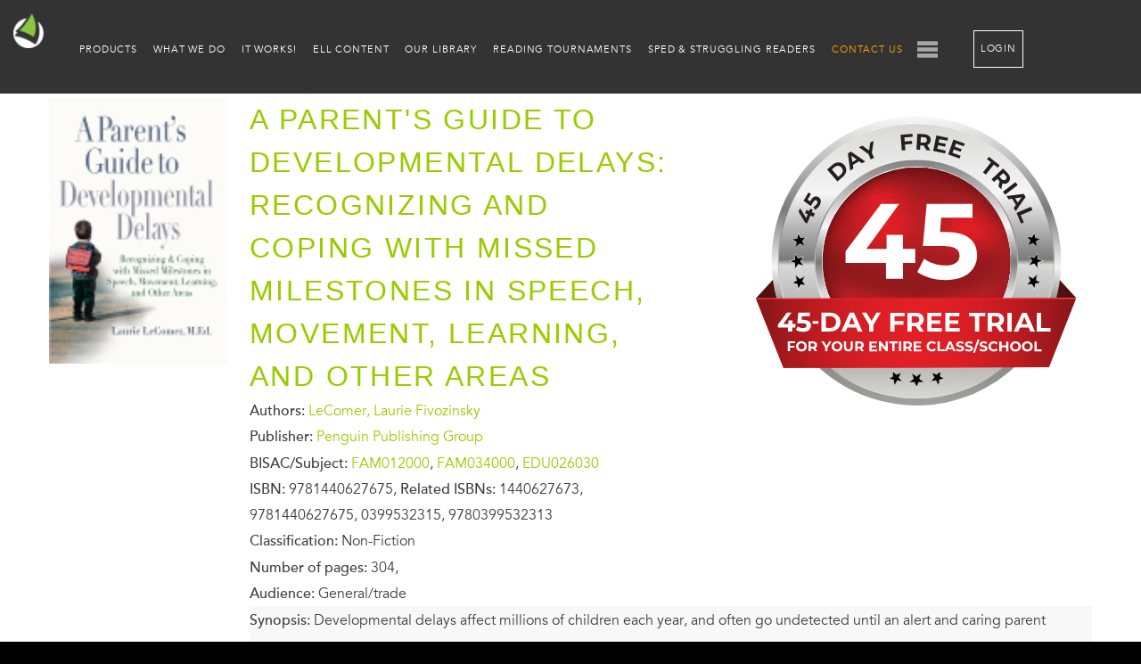

--- FILE ---
content_type: text/html; charset=UTF-8
request_url: https://lightsailed.com/catalog/book/a-parents-guide-to-developmental-delays-recognizing-and-coping-with-missed-milestones-in-speech-movement-learning-and-other-areas/9781440627675/
body_size: 17399
content:
<!DOCTYPE html>
<html lang="en-US">

<head>
    <META HTTP-EQUIV="Content-type" CONTENT="text/html; charset=UTF-8">
    <meta name="viewport" content="width=device-width, initial-scale=1">

    <link rel="profile" href="https://gmpg.org/xfn/11">
    <link rel="pingback" href="https://lightsailed.com/xmlrpc.php">
    <link rel="apple-touch-icon-precomposed" sizes="57x57" href="/wp-content/themes/lightsail/img/apple-touch-icon-57x57.png" />
    <link rel="apple-touch-icon-precomposed" sizes="114x114" href="/wp-content/themes/lightsail/img/apple-touch-icon-114x114.png" />
    <link rel="apple-touch-icon-precomposed" sizes="72x72" href="/wp-content/themes/lightsail/img/apple-touch-icon-72x72.png" />
    <link rel="apple-touch-icon-precomposed" sizes="144x144" href="/wp-content/themes/lightsail/img/apple-touch-icon-144x144.png" />
    <link rel="icon" type="image/png" href="/wp-content/themes/lightsail/img/favicon-32x32.png" sizes="32x32" />
    <link rel="icon" type="image/png" href="/wp-content/themes/lightsail/img/favicon-16x16.png" sizes="16x16" />

    <link rel="stylesheet" id="Avenir-css" href="/wp-content/themes/lightsail/webfonts/Avenir.css" type="text/css" media="all">
    <link rel="preconnect" href="https://fonts.googleapis.com">
    <link rel="preconnect" href="https://fonts.gstatic.com" crossorigin>
    <link href="https://fonts.googleapis.com/css2?family=Montserrat:wght@400;700&display=swap" rel="stylesheet">
    <link rel="stylesheet" href="https://use.typekit.net/myv8cff.css">
    <meta name='robots' content='index, follow, max-image-preview:large' />

	<!-- This site is optimized with the Yoast SEO Premium plugin v19.7 (Yoast SEO v19.14) - https://yoast.com/wordpress/plugins/seo/ -->
	<title>A Parent&#039;s Guide to Developmental Delays: Recognizing and Coping with ..</title>
	<meta property="og:locale" content="en_US" />
	<meta property="og:title" content="A Parent&#039;s Guide to Developmental Delays: Recognizing and Coping with .." />
	<meta property="og:site_name" content="LightSail Education" />
	<script type="application/ld+json" class="yoast-schema-graph">{"@context":"https://schema.org","@graph":[{"@type":"WebSite","@id":"https://lightsailed.com/#website","url":"https://lightsailed.com/","name":"LightSail Education","description":"Read. Write. Learn. Grow.","potentialAction":[{"@type":"SearchAction","target":{"@type":"EntryPoint","urlTemplate":"https://lightsailed.com/?s={search_term_string}"},"query-input":"required name=search_term_string"}],"inLanguage":"en-US"}]}</script>
	<!-- / Yoast SEO Premium plugin. -->


<link rel='dns-prefetch' href='//www.googletagmanager.com' />
<link href='https://fonts.gstatic.com' crossorigin rel='preconnect' />
<link rel="alternate" type="application/rss+xml" title="LightSail Education &raquo; Feed" href="https://lightsailed.com/feed/" />
<link rel="alternate" type="application/rss+xml" title="LightSail Education &raquo; Comments Feed" href="https://lightsailed.com/comments/feed/" />
<style type="text/css">
img.wp-smiley,
img.emoji {
	display: inline !important;
	border: none !important;
	box-shadow: none !important;
	height: 1em !important;
	width: 1em !important;
	margin: 0 0.07em !important;
	vertical-align: -0.1em !important;
	background: none !important;
	padding: 0 !important;
}
</style>
	<link rel='stylesheet' id='layerslider-css' href='https://lightsailed.com/wp-content/plugins/LayerSlider/assets/static/layerslider/css/layerslider.css?ver=6.11.9' type='text/css' media='all' />
<link rel='stylesheet' id='ls-user-css' href='https://lightsailed.com/wp-content/uploads/layerslider.custom.css?ver=6.11.9' type='text/css' media='all' />
<link rel='stylesheet' id='wp-block-library-css' href='https://lightsailed.com/wp-includes/css/dist/block-library/style.min.css?ver=6.1.1' type='text/css' media='all' />
<link rel='stylesheet' id='classic-theme-styles-css' href='https://lightsailed.com/wp-includes/css/classic-themes.min.css?ver=1' type='text/css' media='all' />
<style id='global-styles-inline-css' type='text/css'>
body{--wp--preset--color--black: #000000;--wp--preset--color--cyan-bluish-gray: #abb8c3;--wp--preset--color--white: #ffffff;--wp--preset--color--pale-pink: #f78da7;--wp--preset--color--vivid-red: #cf2e2e;--wp--preset--color--luminous-vivid-orange: #ff6900;--wp--preset--color--luminous-vivid-amber: #fcb900;--wp--preset--color--light-green-cyan: #7bdcb5;--wp--preset--color--vivid-green-cyan: #00d084;--wp--preset--color--pale-cyan-blue: #8ed1fc;--wp--preset--color--vivid-cyan-blue: #0693e3;--wp--preset--color--vivid-purple: #9b51e0;--wp--preset--gradient--vivid-cyan-blue-to-vivid-purple: linear-gradient(135deg,rgba(6,147,227,1) 0%,rgb(155,81,224) 100%);--wp--preset--gradient--light-green-cyan-to-vivid-green-cyan: linear-gradient(135deg,rgb(122,220,180) 0%,rgb(0,208,130) 100%);--wp--preset--gradient--luminous-vivid-amber-to-luminous-vivid-orange: linear-gradient(135deg,rgba(252,185,0,1) 0%,rgba(255,105,0,1) 100%);--wp--preset--gradient--luminous-vivid-orange-to-vivid-red: linear-gradient(135deg,rgba(255,105,0,1) 0%,rgb(207,46,46) 100%);--wp--preset--gradient--very-light-gray-to-cyan-bluish-gray: linear-gradient(135deg,rgb(238,238,238) 0%,rgb(169,184,195) 100%);--wp--preset--gradient--cool-to-warm-spectrum: linear-gradient(135deg,rgb(74,234,220) 0%,rgb(151,120,209) 20%,rgb(207,42,186) 40%,rgb(238,44,130) 60%,rgb(251,105,98) 80%,rgb(254,248,76) 100%);--wp--preset--gradient--blush-light-purple: linear-gradient(135deg,rgb(255,206,236) 0%,rgb(152,150,240) 100%);--wp--preset--gradient--blush-bordeaux: linear-gradient(135deg,rgb(254,205,165) 0%,rgb(254,45,45) 50%,rgb(107,0,62) 100%);--wp--preset--gradient--luminous-dusk: linear-gradient(135deg,rgb(255,203,112) 0%,rgb(199,81,192) 50%,rgb(65,88,208) 100%);--wp--preset--gradient--pale-ocean: linear-gradient(135deg,rgb(255,245,203) 0%,rgb(182,227,212) 50%,rgb(51,167,181) 100%);--wp--preset--gradient--electric-grass: linear-gradient(135deg,rgb(202,248,128) 0%,rgb(113,206,126) 100%);--wp--preset--gradient--midnight: linear-gradient(135deg,rgb(2,3,129) 0%,rgb(40,116,252) 100%);--wp--preset--duotone--dark-grayscale: url('#wp-duotone-dark-grayscale');--wp--preset--duotone--grayscale: url('#wp-duotone-grayscale');--wp--preset--duotone--purple-yellow: url('#wp-duotone-purple-yellow');--wp--preset--duotone--blue-red: url('#wp-duotone-blue-red');--wp--preset--duotone--midnight: url('#wp-duotone-midnight');--wp--preset--duotone--magenta-yellow: url('#wp-duotone-magenta-yellow');--wp--preset--duotone--purple-green: url('#wp-duotone-purple-green');--wp--preset--duotone--blue-orange: url('#wp-duotone-blue-orange');--wp--preset--font-size--small: 13px;--wp--preset--font-size--medium: 20px;--wp--preset--font-size--large: 36px;--wp--preset--font-size--x-large: 42px;--wp--preset--spacing--20: 0.44rem;--wp--preset--spacing--30: 0.67rem;--wp--preset--spacing--40: 1rem;--wp--preset--spacing--50: 1.5rem;--wp--preset--spacing--60: 2.25rem;--wp--preset--spacing--70: 3.38rem;--wp--preset--spacing--80: 5.06rem;}:where(.is-layout-flex){gap: 0.5em;}body .is-layout-flow > .alignleft{float: left;margin-inline-start: 0;margin-inline-end: 2em;}body .is-layout-flow > .alignright{float: right;margin-inline-start: 2em;margin-inline-end: 0;}body .is-layout-flow > .aligncenter{margin-left: auto !important;margin-right: auto !important;}body .is-layout-constrained > .alignleft{float: left;margin-inline-start: 0;margin-inline-end: 2em;}body .is-layout-constrained > .alignright{float: right;margin-inline-start: 2em;margin-inline-end: 0;}body .is-layout-constrained > .aligncenter{margin-left: auto !important;margin-right: auto !important;}body .is-layout-constrained > :where(:not(.alignleft):not(.alignright):not(.alignfull)){max-width: var(--wp--style--global--content-size);margin-left: auto !important;margin-right: auto !important;}body .is-layout-constrained > .alignwide{max-width: var(--wp--style--global--wide-size);}body .is-layout-flex{display: flex;}body .is-layout-flex{flex-wrap: wrap;align-items: center;}body .is-layout-flex > *{margin: 0;}:where(.wp-block-columns.is-layout-flex){gap: 2em;}.has-black-color{color: var(--wp--preset--color--black) !important;}.has-cyan-bluish-gray-color{color: var(--wp--preset--color--cyan-bluish-gray) !important;}.has-white-color{color: var(--wp--preset--color--white) !important;}.has-pale-pink-color{color: var(--wp--preset--color--pale-pink) !important;}.has-vivid-red-color{color: var(--wp--preset--color--vivid-red) !important;}.has-luminous-vivid-orange-color{color: var(--wp--preset--color--luminous-vivid-orange) !important;}.has-luminous-vivid-amber-color{color: var(--wp--preset--color--luminous-vivid-amber) !important;}.has-light-green-cyan-color{color: var(--wp--preset--color--light-green-cyan) !important;}.has-vivid-green-cyan-color{color: var(--wp--preset--color--vivid-green-cyan) !important;}.has-pale-cyan-blue-color{color: var(--wp--preset--color--pale-cyan-blue) !important;}.has-vivid-cyan-blue-color{color: var(--wp--preset--color--vivid-cyan-blue) !important;}.has-vivid-purple-color{color: var(--wp--preset--color--vivid-purple) !important;}.has-black-background-color{background-color: var(--wp--preset--color--black) !important;}.has-cyan-bluish-gray-background-color{background-color: var(--wp--preset--color--cyan-bluish-gray) !important;}.has-white-background-color{background-color: var(--wp--preset--color--white) !important;}.has-pale-pink-background-color{background-color: var(--wp--preset--color--pale-pink) !important;}.has-vivid-red-background-color{background-color: var(--wp--preset--color--vivid-red) !important;}.has-luminous-vivid-orange-background-color{background-color: var(--wp--preset--color--luminous-vivid-orange) !important;}.has-luminous-vivid-amber-background-color{background-color: var(--wp--preset--color--luminous-vivid-amber) !important;}.has-light-green-cyan-background-color{background-color: var(--wp--preset--color--light-green-cyan) !important;}.has-vivid-green-cyan-background-color{background-color: var(--wp--preset--color--vivid-green-cyan) !important;}.has-pale-cyan-blue-background-color{background-color: var(--wp--preset--color--pale-cyan-blue) !important;}.has-vivid-cyan-blue-background-color{background-color: var(--wp--preset--color--vivid-cyan-blue) !important;}.has-vivid-purple-background-color{background-color: var(--wp--preset--color--vivid-purple) !important;}.has-black-border-color{border-color: var(--wp--preset--color--black) !important;}.has-cyan-bluish-gray-border-color{border-color: var(--wp--preset--color--cyan-bluish-gray) !important;}.has-white-border-color{border-color: var(--wp--preset--color--white) !important;}.has-pale-pink-border-color{border-color: var(--wp--preset--color--pale-pink) !important;}.has-vivid-red-border-color{border-color: var(--wp--preset--color--vivid-red) !important;}.has-luminous-vivid-orange-border-color{border-color: var(--wp--preset--color--luminous-vivid-orange) !important;}.has-luminous-vivid-amber-border-color{border-color: var(--wp--preset--color--luminous-vivid-amber) !important;}.has-light-green-cyan-border-color{border-color: var(--wp--preset--color--light-green-cyan) !important;}.has-vivid-green-cyan-border-color{border-color: var(--wp--preset--color--vivid-green-cyan) !important;}.has-pale-cyan-blue-border-color{border-color: var(--wp--preset--color--pale-cyan-blue) !important;}.has-vivid-cyan-blue-border-color{border-color: var(--wp--preset--color--vivid-cyan-blue) !important;}.has-vivid-purple-border-color{border-color: var(--wp--preset--color--vivid-purple) !important;}.has-vivid-cyan-blue-to-vivid-purple-gradient-background{background: var(--wp--preset--gradient--vivid-cyan-blue-to-vivid-purple) !important;}.has-light-green-cyan-to-vivid-green-cyan-gradient-background{background: var(--wp--preset--gradient--light-green-cyan-to-vivid-green-cyan) !important;}.has-luminous-vivid-amber-to-luminous-vivid-orange-gradient-background{background: var(--wp--preset--gradient--luminous-vivid-amber-to-luminous-vivid-orange) !important;}.has-luminous-vivid-orange-to-vivid-red-gradient-background{background: var(--wp--preset--gradient--luminous-vivid-orange-to-vivid-red) !important;}.has-very-light-gray-to-cyan-bluish-gray-gradient-background{background: var(--wp--preset--gradient--very-light-gray-to-cyan-bluish-gray) !important;}.has-cool-to-warm-spectrum-gradient-background{background: var(--wp--preset--gradient--cool-to-warm-spectrum) !important;}.has-blush-light-purple-gradient-background{background: var(--wp--preset--gradient--blush-light-purple) !important;}.has-blush-bordeaux-gradient-background{background: var(--wp--preset--gradient--blush-bordeaux) !important;}.has-luminous-dusk-gradient-background{background: var(--wp--preset--gradient--luminous-dusk) !important;}.has-pale-ocean-gradient-background{background: var(--wp--preset--gradient--pale-ocean) !important;}.has-electric-grass-gradient-background{background: var(--wp--preset--gradient--electric-grass) !important;}.has-midnight-gradient-background{background: var(--wp--preset--gradient--midnight) !important;}.has-small-font-size{font-size: var(--wp--preset--font-size--small) !important;}.has-medium-font-size{font-size: var(--wp--preset--font-size--medium) !important;}.has-large-font-size{font-size: var(--wp--preset--font-size--large) !important;}.has-x-large-font-size{font-size: var(--wp--preset--font-size--x-large) !important;}
.wp-block-navigation a:where(:not(.wp-element-button)){color: inherit;}
:where(.wp-block-columns.is-layout-flex){gap: 2em;}
.wp-block-pullquote{font-size: 1.5em;line-height: 1.6;}
</style>
<link rel='stylesheet' id='lightsail-style-css' href='https://lightsailed.com/wp-content/mu-plugins/lightsail/css/style.css?ver=1729233147' type='text/css' media='all' />
<link rel='stylesheet' id='lightsail-editor-style-css' href='https://lightsailed.com/wp-content/mu-plugins/lightsail/css/editor.css?ver=1729233147' type='text/css' media='all' />
<link rel='stylesheet' id='sc-style-css' href='https://lightsailed.com/wp-content/mu-plugins/shortcodes/css/shortcodes.css?ver=1729233147' type='text/css' media='all' />
<link rel='stylesheet' id='swpm.common-css' href='https://lightsailed.com/wp-content/plugins/simple-membership/css/swpm.common.css?ver=4.2.4' type='text/css' media='all' />
<link rel='stylesheet' id='dashicons-css' href='https://lightsailed.com/wp-includes/css/dashicons.min.css?ver=6.1.1' type='text/css' media='all' />
<link rel='stylesheet' id='thickbox-css' href='https://lightsailed.com/wp-includes/js/thickbox/thickbox.css?ver=6.1.1' type='text/css' media='all' />
<link rel='stylesheet' id='chld_thm_cfg_parent-css' href='https://lightsailed.com/wp-content/themes/lightsail/style.css?ver=1729233147' type='text/css' media='all' />
<link rel='stylesheet' id='custom-css' href='https://lightsailed.com/wp-content/themes/lightsail-child02/css/style.css?ver=1729233147' type='text/css' media='all' />
<link rel='stylesheet' id='catalogBooks-css' href='https://lightsailed.com/wp-content/themes/lightsail/artem/catalog/css/catalog-book.css?ver=1729233147' type='text/css' media='' />
<link rel='stylesheet' id='fancybox-css' href='https://lightsailed.com/wp-content/themes/lightsail/js/vendor/jquery.fancybox.min.css?ver=6.1.1' type='text/css' media='all' />
<link rel='stylesheet' id='dflip-icons-style-css' href='https://lightsailed.com/wp-content/plugins/3d-flipbook-dflip-lite/assets/css/themify-icons.min.css?ver=1.7.33' type='text/css' media='all' />
<link rel='stylesheet' id='dflip-style-css' href='https://lightsailed.com/wp-content/plugins/3d-flipbook-dflip-lite/assets/css/dflip.min.css?ver=1.7.33' type='text/css' media='all' />
<style id='rocket-lazyload-inline-css' type='text/css'>
.rll-youtube-player{position:relative;padding-bottom:56.23%;height:0;overflow:hidden;max-width:100%;}.rll-youtube-player:focus-within{outline: 2px solid currentColor;outline-offset: 5px;}.rll-youtube-player iframe{position:absolute;top:0;left:0;width:100%;height:100%;z-index:100;background:0 0}.rll-youtube-player img{bottom:0;display:block;left:0;margin:auto;max-width:100%;width:100%;position:absolute;right:0;top:0;border:none;height:auto;-webkit-transition:.4s all;-moz-transition:.4s all;transition:.4s all}.rll-youtube-player img:hover{-webkit-filter:brightness(75%)}.rll-youtube-player .play{height:100%;width:100%;left:0;top:0;position:absolute;background:url(https://lightsailed.com/wp-content/plugins/wp-rocket/assets/img/youtube.png) no-repeat center;background-color: transparent !important;cursor:pointer;border:none;}
</style>
<script type='text/javascript' src='https://lightsailed.com/wp-content/themes/lightsail/js/vendor/jquery-3.6.0.min.js' id='jquery-js'></script>
<script type='text/javascript' src='https://lightsailed.com/wp-content/plugins/sp-client-document-manager-premium/js/jquery.auderoContextMenu.js?ver=6.1.1' id='jquery-context-menu-js-js'></script>
<script type='text/javascript' src='https://lightsailed.com/wp-content/plugins/sp-client-document-manager-premium/integrated/sp-client-document-manager-productivity/js/scripts.js?ver=6.1.1' id='cdmProductivity_js-js'></script>
<script type='text/javascript' src='https://lightsailed.com/wp-includes/js/dist/vendor/lodash.min.js?ver=4.17.19' id='lodash-js'></script>
<script type='text/javascript' id='lodash-js-after'>
window.lodash = _.noConflict();
</script>
<script type='text/javascript' src='https://lightsailed.com/wp-includes/js/dist/vendor/regenerator-runtime.min.js?ver=0.13.9' id='regenerator-runtime-js'></script>
<script type='text/javascript' src='https://lightsailed.com/wp-includes/js/dist/vendor/wp-polyfill.min.js?ver=3.15.0' id='wp-polyfill-js'></script>
<script type='text/javascript' src='https://lightsailed.com/wp-includes/js/dist/autop.min.js?ver=43197d709df445ccf849' id='wp-autop-js'></script>
<script type='text/javascript' src='https://lightsailed.com/wp-includes/js/dist/blob.min.js?ver=a078f260190acf405764' id='wp-blob-js'></script>
<script type='text/javascript' src='https://lightsailed.com/wp-includes/js/dist/block-serialization-default-parser.min.js?ver=eb2cdc8cd7a7975d49d9' id='wp-block-serialization-default-parser-js'></script>
<script type='text/javascript' src='https://lightsailed.com/wp-includes/js/dist/vendor/react.min.js?ver=17.0.1' id='react-js'></script>
<script type='text/javascript' src='https://lightsailed.com/wp-includes/js/dist/hooks.min.js?ver=4169d3cf8e8d95a3d6d5' id='wp-hooks-js'></script>
<script type='text/javascript' src='https://lightsailed.com/wp-includes/js/dist/deprecated.min.js?ver=6c963cb9494ba26b77eb' id='wp-deprecated-js'></script>
<script type='text/javascript' src='https://lightsailed.com/wp-includes/js/dist/dom.min.js?ver=133a042fbbef48f38107' id='wp-dom-js'></script>
<script type='text/javascript' src='https://lightsailed.com/wp-includes/js/dist/vendor/react-dom.min.js?ver=17.0.1' id='react-dom-js'></script>
<script type='text/javascript' src='https://lightsailed.com/wp-includes/js/dist/escape-html.min.js?ver=03e27a7b6ae14f7afaa6' id='wp-escape-html-js'></script>
<script type='text/javascript' src='https://lightsailed.com/wp-includes/js/dist/element.min.js?ver=47162ff4492c7ec4956b' id='wp-element-js'></script>
<script type='text/javascript' src='https://lightsailed.com/wp-includes/js/dist/is-shallow-equal.min.js?ver=20c2b06ecf04afb14fee' id='wp-is-shallow-equal-js'></script>
<script type='text/javascript' src='https://lightsailed.com/wp-includes/js/dist/i18n.min.js?ver=9e794f35a71bb98672ae' id='wp-i18n-js'></script>
<script type='text/javascript' id='wp-i18n-js-after'>
wp.i18n.setLocaleData( { 'text direction\u0004ltr': [ 'ltr' ] } );
</script>
<script type='text/javascript' src='https://lightsailed.com/wp-includes/js/dist/keycodes.min.js?ver=6e0aadc0106bd8aadc89' id='wp-keycodes-js'></script>
<script type='text/javascript' src='https://lightsailed.com/wp-includes/js/dist/priority-queue.min.js?ver=99e325da95c5a35c7dc2' id='wp-priority-queue-js'></script>
<script type='text/javascript' src='https://lightsailed.com/wp-includes/js/dist/compose.min.js?ver=37228270687b2a94e518' id='wp-compose-js'></script>
<script type='text/javascript' src='https://lightsailed.com/wp-includes/js/dist/redux-routine.min.js?ver=c9ea6c0df793258797e6' id='wp-redux-routine-js'></script>
<script type='text/javascript' src='https://lightsailed.com/wp-includes/js/dist/data.min.js?ver=d8cf5b24f99c64ae47d6' id='wp-data-js'></script>
<script type='text/javascript' id='wp-data-js-after'>
( function() {
	var userId = 0;
	var storageKey = "WP_DATA_USER_" + userId;
	wp.data
		.use( wp.data.plugins.persistence, { storageKey: storageKey } );
} )();
</script>
<script type='text/javascript' src='https://lightsailed.com/wp-includes/js/dist/html-entities.min.js?ver=36a4a255da7dd2e1bf8e' id='wp-html-entities-js'></script>
<script type='text/javascript' src='https://lightsailed.com/wp-includes/js/dist/shortcode.min.js?ver=7539044b04e6bca57f2e' id='wp-shortcode-js'></script>
<script type='text/javascript' src='https://lightsailed.com/wp-includes/js/dist/blocks.min.js?ver=69022aed79bfd45b3b1d' id='wp-blocks-js'></script>
<script type='text/javascript' src='https://lightsailed.com/wp-includes/js/dist/dom-ready.min.js?ver=392bdd43726760d1f3ca' id='wp-dom-ready-js'></script>
<script type='text/javascript' src='https://lightsailed.com/wp-includes/js/dist/a11y.min.js?ver=ecce20f002eda4c19664' id='wp-a11y-js'></script>
<script type='text/javascript' src='https://lightsailed.com/wp-includes/js/dist/url.min.js?ver=bb0ef862199bcae73aa7' id='wp-url-js'></script>
<script type='text/javascript' src='https://lightsailed.com/wp-includes/js/dist/api-fetch.min.js?ver=bc0029ca2c943aec5311' id='wp-api-fetch-js'></script>
<script type='text/javascript' id='wp-api-fetch-js-after'>
wp.apiFetch.use( wp.apiFetch.createRootURLMiddleware( "https://lightsailed.com/wp-json/" ) );
wp.apiFetch.nonceMiddleware = wp.apiFetch.createNonceMiddleware( "6e01e17798" );
wp.apiFetch.use( wp.apiFetch.nonceMiddleware );
wp.apiFetch.use( wp.apiFetch.mediaUploadMiddleware );
wp.apiFetch.nonceEndpoint = "https://lightsailed.com/wp-admin/admin-ajax.php?action=rest-nonce";
</script>
<script type='text/javascript' src='https://lightsailed.com/wp-includes/js/dist/vendor/moment.min.js?ver=2.29.4' id='moment-js'></script>
<script type='text/javascript' id='moment-js-after'>
moment.updateLocale( 'en_US', {"months":["January","February","March","April","May","June","July","August","September","October","November","December"],"monthsShort":["Jan","Feb","Mar","Apr","May","Jun","Jul","Aug","Sep","Oct","Nov","Dec"],"weekdays":["Sunday","Monday","Tuesday","Wednesday","Thursday","Friday","Saturday"],"weekdaysShort":["Sun","Mon","Tue","Wed","Thu","Fri","Sat"],"week":{"dow":1},"longDateFormat":{"LT":"g:i a","LTS":null,"L":null,"LL":"F j, Y","LLL":"F j, Y g:i a","LLLL":null}} );
</script>
<script type='text/javascript' src='https://lightsailed.com/wp-includes/js/dist/date.min.js?ver=ce7daf24092d87ff18be' id='wp-date-js'></script>
<script type='text/javascript' id='wp-date-js-after'>
wp.date.setSettings( {"l10n":{"locale":"en_US","months":["January","February","March","April","May","June","July","August","September","October","November","December"],"monthsShort":["Jan","Feb","Mar","Apr","May","Jun","Jul","Aug","Sep","Oct","Nov","Dec"],"weekdays":["Sunday","Monday","Tuesday","Wednesday","Thursday","Friday","Saturday"],"weekdaysShort":["Sun","Mon","Tue","Wed","Thu","Fri","Sat"],"meridiem":{"am":"am","pm":"pm","AM":"AM","PM":"PM"},"relative":{"future":"%s from now","past":"%s ago"},"startOfWeek":1},"formats":{"time":"g:i a","date":"F j, Y","datetime":"F j, Y g:i a","datetimeAbbreviated":"M j, Y g:i a"},"timezone":{"offset":0,"string":"UTC","abbr":"UTC"}} );
</script>
<script type='text/javascript' src='https://lightsailed.com/wp-includes/js/dist/primitives.min.js?ver=ae0bece54c0487c976b1' id='wp-primitives-js'></script>
<script type='text/javascript' src='https://lightsailed.com/wp-includes/js/dist/rich-text.min.js?ver=c704284bebe26cf1dd51' id='wp-rich-text-js'></script>
<script type='text/javascript' src='https://lightsailed.com/wp-includes/js/dist/warning.min.js?ver=4acee5fc2fd9a24cefc2' id='wp-warning-js'></script>
<script type='text/javascript' src='https://lightsailed.com/wp-includes/js/dist/components.min.js?ver=4b876f1ff2e5c93b8fb1' id='wp-components-js'></script>
<script type='text/javascript' src='https://lightsailed.com/wp-includes/js/dist/keyboard-shortcuts.min.js?ver=b696c16720133edfc065' id='wp-keyboard-shortcuts-js'></script>
<script type='text/javascript' src='https://lightsailed.com/wp-includes/js/dist/notices.min.js?ver=9c1575b7a31659f45a45' id='wp-notices-js'></script>
<script type='text/javascript' src='https://lightsailed.com/wp-includes/js/dist/style-engine.min.js?ver=10341d6e6decffab850e' id='wp-style-engine-js'></script>
<script type='text/javascript' src='https://lightsailed.com/wp-includes/js/dist/token-list.min.js?ver=f2cf0bb3ae80de227e43' id='wp-token-list-js'></script>
<script type='text/javascript' src='https://lightsailed.com/wp-includes/js/dist/wordcount.min.js?ver=feb9569307aec24292f2' id='wp-wordcount-js'></script>
<script type='text/javascript' src='https://lightsailed.com/wp-includes/js/dist/block-editor.min.js?ver=0c7c9b9a74ceb717d6eb' id='wp-block-editor-js'></script>
<script type='text/javascript' src='https://lightsailed.com/wp-includes/js/dist/core-data.min.js?ver=d8d458b31912f858bcdf' id='wp-core-data-js'></script>
<script type='text/javascript' src='https://lightsailed.com/wp-includes/js/dist/media-utils.min.js?ver=17f6455b0630582352a4' id='wp-media-utils-js'></script>
<script type='text/javascript' src='https://lightsailed.com/wp-includes/js/dist/preferences-persistence.min.js?ver=c5543628aa7ff5bd5be4' id='wp-preferences-persistence-js'></script>
<script type='text/javascript' src='https://lightsailed.com/wp-includes/js/dist/preferences.min.js?ver=5e6c91c252c0e040f379' id='wp-preferences-js'></script>
<script type='text/javascript' id='wp-preferences-js-after'>
( function() {
				var serverData = false;
				var userId = "0";
				var persistenceLayer = wp.preferencesPersistence.__unstableCreatePersistenceLayer( serverData, userId );
				var preferencesStore = wp.preferences.store;
				wp.data.dispatch( preferencesStore ).setPersistenceLayer( persistenceLayer );
			} ) ();
</script>
<script type='text/javascript' src='https://lightsailed.com/wp-includes/js/dist/reusable-blocks.min.js?ver=3fb4b31e589a583a362e' id='wp-reusable-blocks-js'></script>
<script type='text/javascript' src='https://lightsailed.com/wp-includes/js/dist/server-side-render.min.js?ver=ba8027ee85d65ae23ec7' id='wp-server-side-render-js'></script>
<script type='text/javascript' src='https://lightsailed.com/wp-includes/js/dist/editor.min.js?ver=c9102d37531f38da0681' id='wp-editor-js'></script>
<script type='text/javascript' id='wp-editor-js-after'>
Object.assign( window.wp.editor, window.wp.oldEditor );
</script>
<script type='text/javascript' src='https://lightsailed.com/wp-content/plugins/sp-client-document-manager//classes/gutenberg/blocks/uploader/block.build.js?ver=1.0.1' id='sp_client_document_manager-uploader-js'></script>
<script type='text/javascript' src='https://lightsailed.com/wp-content/mu-plugins/lightsail/vendors/micromodal.min.js' id='micromodal-js'></script>
<script type='text/javascript' src='https://lightsailed.com/wp-content/mu-plugins/shortcodes/vendors/swiper-bundle.min.js?ver=1729233147' id='swiper-js'></script>
<script type='text/javascript' src='https://lightsailed.com/wp-content/themes/lightsail/js/vendor/jquery.fancybox.min.js?ver=6.1.1' id='fancybox-js'></script>
<script type='text/javascript' src='https://lightsailed.com/wp-content/mu-plugins/shortcodes/dist/script.js?ver=1729233147' id='sc-script-js'></script>
<script type='text/javascript' src='https://lightsailed.com/wp-content/mu-plugins/vimeo_popup/vimeo_popup.js?ver=1729233147' id='vimeo_popup-js'></script>
<script type='text/javascript' id='utils-js-extra'>
/* <![CDATA[ */
var userSettings = {"url":"\/","uid":"0","time":"1768725213","secure":"1"};
/* ]]> */
</script>
<script type='text/javascript' src='https://lightsailed.com/wp-includes/js/utils.min.js?ver=6.1.1' id='utils-js'></script>
<script type='text/javascript' id='sp-cdm-link-js-extra'>
/* <![CDATA[ */
var sp_cdm_link = {"ajax":"https:\/\/lightsailed.com\/wp-admin\/admin-ajax.php"};
/* ]]> */
</script>
<script type='text/javascript' src='https://lightsailed.com/wp-content/plugins/sp-client-document-manager/integrated/sp-cdm-link/js/scripts.js?ver=6.1.1' id='sp-cdm-link-js'></script>
<script type='text/javascript' id='sp-cdm-media-js-extra'>
/* <![CDATA[ */
var sp_cdm_media = {"ajax":"https:\/\/lightsailed.com\/wp-admin\/admin-ajax.php"};
/* ]]> */
</script>
<script type='text/javascript' src='https://lightsailed.com/wp-content/plugins/sp-client-document-manager/integrated/sp-cdm-media/js/scripts.js?ver=6.1.1' id='sp-cdm-media-js'></script>
<meta name="generator" content="Powered by LayerSlider 6.11.9 - Multi-Purpose, Responsive, Parallax, Mobile-Friendly Slider Plugin for WordPress." />
<!-- LayerSlider updates and docs at: https://layerslider.kreaturamedia.com -->
<link rel="https://api.w.org/" href="https://lightsailed.com/wp-json/" /><link rel="EditURI" type="application/rsd+xml" title="RSD" href="https://lightsailed.com/xmlrpc.php?rsd" />
<link rel="wlwmanifest" type="application/wlwmanifest+xml" href="https://lightsailed.com/wp-includes/wlwmanifest.xml" />
<meta name="generator" content="WordPress 6.1.1" />
<meta name="generator" content="Site Kit by Google 1.92.0" />         <style type="text/css">
		  /* SP Client Document Manager Customizer Styles */

	
	





			 			 /* SP Client Document Manager Customizer Styles */ 
         </style>
    <script data-cfasync="false"> var dFlipLocation = "https://lightsailed.com/wp-content/plugins/3d-flipbook-dflip-lite/assets/"; var dFlipWPGlobal = {"text":{"toggleSound":"Turn on\/off Sound","toggleThumbnails":"Toggle Thumbnails","toggleOutline":"Toggle Outline\/Bookmark","previousPage":"Previous Page","nextPage":"Next Page","toggleFullscreen":"Toggle Fullscreen","zoomIn":"Zoom In","zoomOut":"Zoom Out","toggleHelp":"Toggle Help","singlePageMode":"Single Page Mode","doublePageMode":"Double Page Mode","downloadPDFFile":"Download PDF File","gotoFirstPage":"Goto First Page","gotoLastPage":"Goto Last Page","share":"Share","mailSubject":"I wanted you to see this FlipBook","mailBody":"Check out this site {{url}}","loading":"DearFlip: Loading "},"moreControls":"download,pageMode,startPage,endPage,sound","hideControls":"","scrollWheel":"true","backgroundColor":"#777","backgroundImage":"","height":"auto","paddingLeft":"20","paddingRight":"20","controlsPosition":"bottom","duration":800,"soundEnable":"true","enableDownload":"true","enableAnnotation":"false","enableAnalytics":"false","webgl":"true","hard":"none","maxTextureSize":"1600","rangeChunkSize":"524288","zoomRatio":1.5,"stiffness":3,"pageMode":"0","singlePageMode":"0","pageSize":"0","autoPlay":"false","autoPlayDuration":5000,"autoPlayStart":"false","linkTarget":"2","sharePrefix":"dearflip-"};</script><style type="text/css">.recentcomments a{display:inline !important;padding:0 !important;margin:0 !important;}</style>
<!-- Google Tag Manager snippet added by Site Kit -->
<script type="text/javascript">
			( function( w, d, s, l, i ) {
				w[l] = w[l] || [];
				w[l].push( {'gtm.start': new Date().getTime(), event: 'gtm.js'} );
				var f = d.getElementsByTagName( s )[0],
					j = d.createElement( s ), dl = l != 'dataLayer' ? '&l=' + l : '';
				j.async = true;
				j.src = 'https://www.googletagmanager.com/gtm.js?id=' + i + dl;
				f.parentNode.insertBefore( j, f );
			} )( window, document, 'script', 'dataLayer', 'GTM-P22KNGL' );
			
</script>

<!-- End Google Tag Manager snippet added by Site Kit -->

    

<meta name="description" content="Read A Parent's Guide to Developmental Delays: Recognizing and Coping with Missed Milestones in Speech, Movement, Learning, and Other Areas by LeComer, Laurie Fivozinsky, lexile & reading level: , (ISBN: 9781440627675). Book enhanced with curriculum aligned questions and activities, world class educational video clips & contextual action clips." />
<script type="application/ld+json">
{
  "@context": "https://schema.org",
  "@type": "Book",
  "bookFormat": "EBook",
  "copyrightHolder": {
    "@type": "Organization",
    "name": "Penguin Publishing Group"
  },
    "author": {
    "@type": "Person",
    "name": "LeComer, Laurie Fivozinsky"
  },
  "genre": "",
  "image": "https://lightsailpublic.blob.core.windows.net/bookimages/9781440627675-L.jpg?2021-03-25T15:38:37.1527578Z",
  "inLanguage": "English",
  "isbn": "9781440627675",
  "name": "A Parent's Guide to Developmental Delays: Recognizing and Coping with Missed Milestones in Speech, Movement, Learning, and Other Areas",
  "numberOfPages": "304",
   "publisher": {
    "@type": "Organization",
    "name": "Penguin Publishing Group"
  }
}
</script>
		<style type="text/css" id="wp-custom-css">
			.post-meta, .entry-meta {
    display: none;
}

.tags-header {
	  display: none;
}
body.page-id-251476 .main-banner.micro{ min-height: 250px; }		</style>
		<noscript><style id="rocket-lazyload-nojs-css">.rll-youtube-player, [data-lazy-src]{display:none !important;}</style></noscript>
</head>

<!-- 404.php -->

<body class="error404 group-blog hfeed">

    
        <div id="page" class="site">

            <header id="masthead" class="site-header" role="banner">

                <div class="header-wrapper">
                    <div class="site-branding">
                        <div class="logo-holder">
                            <div class="logo">
                                                                    <a href="https://lightsailed.com/" rel="home">
                                        <img width="413" height="161" src="https://lightsailed.com/wp-content/themes/lightsail/img/logo-mindful-white.svg" alt="LightSail logo">
                                    </a>
                                
                            </div>
                        </div>
                    </div><!-- .site-branding -->

                    <nav id="site-navigation" class="main-navigation" role="navigation">
                        <button class="menu-toggle" aria-controls="primary-menu" aria-expanded="false"><i class="icon-menu"></i></button>
                                                <div class="menu-header-navigation-container"><ul id="primary-menu" class="menu"><li id="menu-item-251024" class="menu-item menu-item-type-post_type menu-item-object-page menu-item-251024"><a href="https://lightsailed.com/products/">Products</a></li>
<li id="menu-item-250709" class="menu-item menu-item-type-post_type menu-item-object-page menu-item-250709"><a href="https://lightsailed.com/what-we-do-page/">What We Do</a></li>
<li id="menu-item-5835" class="menu-item menu-item-type-post_type menu-item-object-page menu-item-5835"><a href="https://lightsailed.com/it-works/">It Works!</a></li>
<li id="menu-item-251712" class="menu-item menu-item-type-post_type menu-item-object-page menu-item-251712"><a href="https://lightsailed.com/ell/">ELL Content</a></li>
<li id="menu-item-251281" class="menu-item menu-item-type-custom menu-item-object-custom menu-item-has-children menu-item-251281"><a href="https://lightsailed.com/catalog/">Our Library</a>
<ul class="sub-menu">
	<li id="menu-item-251299" class="menu-item menu-item-type-custom menu-item-object-custom menu-item-251299"><a href="https://lightsailed.com/catalog/">Our Library</a></li>
	<li id="menu-item-250847" class="menu-item menu-item-type-post_type menu-item-object-page menu-item-250847"><a href="https://lightsailed.com/library-and-recommended-books/">Library &#038; Recommended Books</a></li>
	<li id="menu-item-250630" class="menu-item menu-item-type-custom menu-item-object-custom menu-item-250630"><a href="https://lightsailed.com/features/personalized-libraries/">Curated Content</a></li>
</ul>
</li>
<li id="menu-item-251490" class="menu-item menu-item-type-post_type menu-item-object-page menu-item-251490"><a href="https://lightsailed.com/tournaments/free-trial/">READING  TOURNAMENTS</a></li>
<li id="menu-item-251491" class="menu-item menu-item-type-custom menu-item-object-custom menu-item-251491"><a href="https://lightsailed.com/pr">SPED &#038; STRUGGLING READERS</a></li>
<li id="menu-item-251035" class="orange-link menu-item menu-item-type-custom menu-item-object-custom menu-item-251035"><a href="/find-out-more/">Contact Us</a></li>
<li id="menu-item-251492" class="menu-burger menu-item menu-item-type-custom menu-item-object-custom menu-item-has-children menu-item-251492"><a>About</a>
<ul class="sub-menu">
	<li id="menu-item-251038" class="menu-item menu-item-type-post_type menu-item-object-page menu-item-has-children menu-item-251038"><a href="https://lightsailed.com/about/">About</a>
	<ul class="sub-menu">
		<li id="menu-item-5829" class="menu-item menu-item-type-post_type menu-item-object-page menu-item-5829"><a href="https://lightsailed.com/about/the-team/">The Team</a></li>
		<li id="menu-item-250859" class="menu-item menu-item-type-post_type menu-item-object-page menu-item-250859"><a href="https://lightsailed.com/inabox/">Literacy in a Box</a></li>
		<li id="menu-item-6510" class="menu-item menu-item-type-post_type menu-item-object-page menu-item-6510"><a href="https://lightsailed.com/about/awards-reviews/">Awards &#038; Reviews</a></li>
		<li id="menu-item-251468" class="menu-item menu-item-type-post_type menu-item-object-page menu-item-251468"><a href="https://lightsailed.com/partner/">Become a partner</a></li>
		<li id="menu-item-5831" class="menu-item menu-item-type-post_type menu-item-object-page menu-item-5831"><a href="https://lightsailed.com/careers/">Careers</a></li>
		<li id="menu-item-250538" class="menu-item menu-item-type-post_type menu-item-object-page menu-item-250538"><a href="https://lightsailed.com/faq/">FAQ</a></li>
		<li id="menu-item-250691" class="menu-item menu-item-type-custom menu-item-object-custom menu-item-250691"><a target="_blank" rel="noopener" href="https://learning.lightsailed.com/coronavirus-complimentary-literacy-platform-access">Remote Teaching Toolkit</a></li>
	</ul>
</li>
	<li id="menu-item-7482" class="menu-item menu-item-type-post_type menu-item-object-page menu-item-has-children menu-item-7482"><a href="https://lightsailed.com/professional-development/">Professional Development</a>
	<ul class="sub-menu">
		<li id="menu-item-7481" class="menu-item menu-item-type-post_type menu-item-object-page menu-item-7481"><a href="https://lightsailed.com/professional-development/">What We’re About</a></li>
		<li id="menu-item-250692" class="menu-item menu-item-type-custom menu-item-object-custom menu-item-250692"><a target="_blank" rel="nofollow" href="https://learning.lightsailed.com/coronavirus-complimentary-literacy-platform-access">Remote Teaching Toolkit</a></li>
		<li id="menu-item-7480" class="menu-item menu-item-type-post_type menu-item-object-page menu-item-7480"><a href="https://lightsailed.com/professional-development-catalogue/">PD Catalogue</a></li>
	</ul>
</li>
	<li id="menu-item-215638" class="menu-item menu-item-type-custom menu-item-object-custom menu-item-215638"><a href="/parents/">Parents</a></li>
</ul>
</li>
<li id="menu-item-251062" class="login-btn menu-item menu-item-type-custom menu-item-object-custom menu-item-251062"><a href="https://lightsailed.com/school/literacy/#/">Login</a></li>
</ul></div>                    </nav><!-- #site-navigation -->
                </div>

                            </header><!-- #masthead -->
        
        
<section class="book-main">
    <div class="container">
        <div class="book-wrapper">
            <div class="book-image">
                <img class="book__image" src="https://lightsailpublic.blob.core.windows.net/bookimages/9781440627675-L.jpg?2021-03-25T15:38:37.1527578Z" alt="A Parent's Guide to Developmental Delays: Recognizing and Coping with Missed Milestones in Speech, Movement, Learning, and Other Areas, LeComer, Laurie Fivozinsky">
                <div class="hide-desktop">
                    <a href="https://lightsailed.com/free-trial/" title="Try LightSail" target="_blank">
                        <img class="book__moblabel" width="159" height="150" src="https://lightsailed.com/wp-content/themes/lightsail/artem/catalog/img/45days.svg" alt="Sign up for our literacy platform for free for reading at home">
                    </a>
                </div>
            </div>
            <div class="book-info">
                <div class="book__label hide-mobile">
                    <a href="https://lightsailed.com/free-trial/" title="Try LightSail" target="_blank">
                        <img width="159" height="150" src="https://lightsailed.com/wp-content/themes/lightsail/artem/catalog/img/45days.svg" alt="Sign up for our literacy platform for free for reading at home">
                    </a>
                </div>
                <table>
                    <thead>
                        <tr>
                            <th>
                                <h1 class="book-title__main">A Parent's Guide to Developmental Delays: Recognizing and Coping with Missed Milestones in Speech, Movement, Learning, and Other Areas</h1>
                            </th>
                        </tr>
                    </thead>
                    <tbody>
                                                    <tr>
                                <th><strong>Authors: </strong></th>
                                <td><a href="https://lightsailed.com/books/author/LeComer-Laurie_Fivozinsky/">LeComer, Laurie Fivozinsky</a></td>
                            </tr>
                                                                        
                                                                            <tr>
                                <th><strong>Publisher: </strong></th>
                                <td><a href="https://lightsailed.com/books/publisher/Penguin-Publishing-Group/">Penguin Publishing Group</a></td>
                            </tr>
                                                                            <tr>
                                <th><strong>BISAC/Subject: </strong></th>
                                <td><a href="https://lightsailed.com/books/subject/family-relationships-children-with-special-needs/FAM012000/">FAM012000</a>, <a href="https://lightsailed.com/books/subject/family-relationships-parenting-general/FAM034000/">FAM034000</a>, <a href="https://lightsailed.com/books/subject/education-special-education-developmental-intellectual-disabilities/EDU026030/">EDU026030</a></td>
                            </tr>
                                                                        <tr>
                            <th><strong>ISBN: </strong></th>
                            <td>
                                                                    9781440627675, <strong>Related ISBNs:</strong>                                    1440627673, 9781440627675, 0399532315, 9780399532313                                                            </td>
                        </tr>
                        <tr>
                            <th><strong>Classification: </strong></th>
                            <td>Non-Fiction</td>
                        </tr>
                        <tr>
                            <th><strong>Number of pages: </strong></th>
                            <td>304,</td>
                        </tr>
                                                                            <tr>
                                <th><strong>Audience: </strong></th>
                                <td>General/trade</td>
                            </tr>
                        

                    </tbody>
                </table>
                                    <div class="book-synopsis"><strong>Synopsis: </strong>Developmental delays affect millions of children each year, and often go undetected until an alert and caring parent recognizes there&rsquo;s a problem. In <b>A Parent's Guide to Developmental Delays</b>, special education expert and consultant Laurie LeComer, M.Ed., provides essential information for any parent with a child who might have cognitive, physical, or emotional delays. Easy to understand, reassuring, and up-to-date, the book covers everything concerned parents need to know. <p>Using real-life examples and case studies along with checklists, exercises, and other hands-on advice, the book covers a range of delays and disorders that include autism, ADHD, learning disabilities, Sensory Processing Disorder, aggressive behavior, and motor-control problems. Topics include:</p><ul><li><p>Spotting the "red flags" of delayed development, for every age group</p></li><li><p>Identifying your child&rsquo;s specific challenges</p></li><li><p>Acting swiftly in order to gain the advantages of early intervention</p></li><li><p>Getting a diagnosis and treatment plan that fits your child's needs</p></li><li><p>Working with teachers, health professionals, and specialists for maximum results</p></li><li><p>Tracking your child's progress</p></li><li><p>Understanding your rights and making the most of every available resource</p></li><li><p>Trusting your instincts in order to help your child learn, develop, and thrive</p></li></ul></div>
                            </div>
        </div>
    </div>
</section>


<div class="book__wrap">
    <a href="https://lightsailed.com/free-trial/" title="Try LightSail" target="_blank">
        <img class="book__img" width="1440" height="1244" loading="lazy" src="https://lightsailed.com/wp-content/themes/lightsail/artem/catalog/img/summer-slam-2024.jpg" alt="Sign up for our literacy platform for reading at home">
        <div class="book__box">
            <div class="book__link">
                <div class="book__try">
                    Try LightSail for FREE!
                </div>
            </div>
        </div>
    </a>
</div>
<div class="container">
    <p>LightSail includes up to 6,000 high interest, Lexile<sup>Ⓡ</sup> aligned book titles with every student subscription. Other titles are available for individual purchase.</p>
</div>
<!--Take a tour-->
<!-- PITCH BAND - Take a Tour -->
<style>
    .pitch-content__title {
        font-size: 2.5rem;
    }

    .mb-20 {
        margin-bottom: 20px;
    }

    @media screen and (max-width: 767px) {

        .pitch-content__title,
        .pitch-content__subtitle {
            font-size: 1.5rem;
        }
    }

    @media screen and (max-width: 575px) {

        .pitch-content__title,
        .pitch-content__subtitle {
            font-size: 1rem;
        }
    }
</style>

    
<div class="pitch page-band alt" id="pitch" >
    <div class="pitch-overlay"></div>
    <div class="container">
        <div class="row">
            <div class="col9 center-block">
                <div class="pitch-content text-center">
                    <h2 class="pitch-content__title">Watch the power of</h2> 
<h2 class="pitch-content__title">Lightsail in action</h2>                    <a class="pitch-video" href="/tour/">
                        <i class="icon-play2"></i>
                    </a>
                    <div class="video-story">
                        <div class="video-iframe">
                            <div class="video-close">
                                &times;
                            </div>
                            <iframe data-link="https://player.vimeo.com/video/175251982?title=0&byline=0&portrait=0" width="640" height="360" frameborder="0" webkitallowfullscreen mozallowfullscreen allowfullscreen class="pitch-vimeo"></iframe>
                        </div>
                    </div>
                </div>
            </div>
            <!-- /col9 -->
        </div>
        <!-- /row -->
    </div>
    <!-- /container -->
</div>
<!-- /pitch --><!--Benefits-->
<div class="benefits page-band text-center" id="benefits">
    <!-- BENEFITS BAND -->
    <div class="container">
        <div class="row">
                            <h2 class="benefit-headline text-center">SUPPORT GROWING READERS</h2>
                    </div>
        <div class="row">
            
                            <div class="col4 benefit">
                    <div class="benefit-image">
                        <picture>
                            <source srcset="/wp-content/uploads/webp/main/immediately-engage-students.webp" type="image/webp">
                            <img loading="lazy" src="/wp-content/uploads/2016/01/immediately-engage-students.png" alt="Immediately Engage Students" width="150" height="132" />
                        </picture>
                    </div>
                    <div class="benefit-title">Immediately Engage Students</div>
                    <div class="benefit-content">Simple intuitive design has classrooms reading within minutes.</div>
                </div>
                            <div class="col4 benefit">
                    <div class="benefit-image">
                        <picture>
                            <source srcset="/wp-content/uploads/webp/main/exponentially-grow-reading-time.webp" type="image/webp">
                            <img loading="lazy" src="/wp-content/uploads/2016/01/exponentially-grow-reading-time.png" alt="Exponentially Grow Reading Time" width="150" height="132" />
                        </picture>
                    </div>
                    <div class="benefit-title">Exponentially Grow Reading Time</div>
                    <div class="benefit-content">Students love the LightSail experience and naturally spend more time reading.</div>
                </div>
                            <div class="col4 benefit">
                    <div class="benefit-image">
                        <picture>
                            <source srcset="/wp-content/uploads/webp/main/accelerate-literacy-skills.webp" type="image/webp">
                            <img loading="lazy" src="/wp-content/uploads/2016/01/accelerate-literacy-skills.png" alt="Accelerate Literacy Development" width="150" height="132" />
                        </picture>
                    </div>
                    <div class="benefit-title">Accelerate Literacy Development</div>
                    <div class="benefit-content">Students reading 25 minutes a day on LightSail are seeing 2+ years of Lexile growth in a single year.</div>
                </div>
                    </div>
    </div>
</div><!-- /benefits -->
<section class="cta-wrapper">
    <div class="container">
        <p>LightSail Education is a comprehensive Lexile<sup>Ⓡ</sup> and standards-aligned,
            literacy platform and digital
            e-book
            library. Including multimodal learning functionality and featuring books from leading publishers,
            LightSail
            holistically assesses and nurtures each student on their reading and writing-to-learn journey,
            throughout
            elementary, middle, and high school.</p>

        <div class="cta-buttons">
            <a href="https://lightsailed.com/catalog/" class="cta-button button primary large">Search our extensive
                <span>E-book
                    catalog</span></a>
            <a href="https://lightsailed.com/find-out-more/" class="cta-button button primary large">Contact us</a>
            <a href=" https://lightsailed.com/homeschool/" class="cta-button button large" style="background-color: #faad18;">For parents - LightSail is now available for home!</a>
        </div>
    </div>
</section>

<!--News-->

<div class="container">
    <p>*LightSail offers a 2,000 or a 6,000 title bundle with its student subscriptions. Other titles are available
        for individual purchase.</p>
</div>

<script src="https://lightsailed.com/wp-content/themes/lightsail/artem/catalog/dist/popup.js?v=1729233147" defer></script>
<script src="https://lightsailed.com/wp-content/themes/lightsail/artem/catalog/dist/register.js" defer></script>
<div class="exit-popup" id="js-exit-popup">
    <div class="exit-popup__box">
        <a href="https://lightsailed.com/free-trial/" target="_blank">
            <img loading="lazy" width="600" height="351" class="exit-popup__img" src="https://lightsailed.com/wp-content/themes/lightsail/artem/catalog/img/free-trial-popup.jpg" alt="Reading at home">
        </a>
        <span class="exit-popup__close" id="js-exit-popup-close"></span>
    </div>

</div>

</div>

    <footer id="colophon" class="site-footer" role="contentinfo">
        <div class="container">
            <div class="row site-info">
                <div class="col6 logo"><a href="https://lightsailed.com/"><img src="https://lightsailed.com/wp-content/themes/lightsail/img/lightsail-logo-white@2x.png" width="145" height="53" alt="LightSail Logo" loading="lazy"></a></div>
                <div class="col6 tagline">Read. Write. Learn. Grow.</div>
            </div><!-- .site-info -->

            <div class="row">

                <div class="col2 text-center"></div> <!-- .col3 -->

                <div class="col10">
                    <div class="row">

                        <div class="col3 footer-nav-links">
                            <h5>About</h5>
                            <ul class="footer-links">
                                <li><a href="/about/the-team/">The Team</a></li>
                                <li><a href="/partner/">Become a Partner</a></li>
                                <li><a href="/about/awards-reviews/ ">Awards &amp; Reviews</a></li>
                                <li><a href="/careers/">Careers</a></li>
                                <li><a href="/faq/">FAQ</a></li>
                                <li><a href="/sitemap/">Catalog Index</a></li>
                            </ul>
                        </div> <!-- .col3 -->

                        <div class="col3 footer-nav-links">
                            <h5>Support</h5>
                            <ul class="footer-links">
                                <li><a href="https://lightsailed.com/newticket/" target="_blank">Helpdesk</a></li>
                                <li><a rel="nofollow" href="https://learning.lightsailed.com/" target="_blank">Learning Community</a>
                                </li>
                                <li><a href="/newticket/" target="_blank">Submit
                                        Help
                                        Ticket</a></li>
                                <li>Support Line: 866-876-7323</li>
                                <li><a href="/search/">Search</a></li>
                                <li><a href="/about/legal/privacy-policy-for-lightsail-website/">Legal</a></li>
                            </ul>
                        </div> <!-- .col3 -->

                        <div class="col3 footer-nav-links">
                            <h5>Features</h5>
                            <ul class="footer-links">
                                <li><a href="/tour/">Product Tour</a></li>
                                <li><a href="/features/personalized-libraries/">Personalized Libraries</a></li>
                                <li><a href="/features/embedded-assessments/">Embedded Assessments</a></li>
                                <li><a href="/features/growth-data/">Growth Data for Students and Educators</a></li>
                                <li><a href="/compare/">Compare</a></li>
                                <li><a href="/intro-videos-k-to-12/">Intro videos K to 12</a></li>
                                <li><a href="/intro-videos-3-to-12/">Intro videos 3 to 12</a></li>
                            </ul>
                        </div> <!-- .col3 -->

                        <div class="col3 footer-nav-links">
                            <h5>Get In Touch</h5>
                            <ul class="footer-links">
                                <li><a href="/find-out-more/">Contact Us</a></li>
                            </ul>
                        </div> <!-- .col3 -->
                    </div>
                </div> <!-- .col9 -->
            </div> <!-- .row -->

            <div class="row copyright text-center">
                <div class="col5">&copy; Copyright 2026 LIGHTSAIL INC. All rights reserved.</div>
                <div class="col3">
                    <ul class="social-links">
                        <li><a href="https://www.facebook.com/LightSail-Education-100603700127278/" target="_blank" rel="noreferrer, noopener"><i class="icon-facebook"></i></a></li>
                        <li><a href="https://twitter.com/lightsailed" target="_blank"><i class="icon-twitter"></i></a>
                        </li>
                        <li><a href="https://www.linkedin.com/company/lightsail-inc-?trk=biz-companies-cym"><i class="icon-linkedin"></i></a></li>
                    </ul>
                </div>
                <div class="col4">
                    <ul class="secondary-links">
                        <li><a href="/about/legal/privacy-policy-for-lightsail-website/">Privacy Policy</a></li>
                        <li><a href="/about/legal/terms-of-use/">Terms of Use</a></li>
                    </ul>
                </div>
            </div>

        </div> <!-- .container -->

    </footer><!-- #colophon -->

<div style="display:none">
				<div class="remodal gdocs-preview" data-id="" data-remodal-id="gdocs_preview"> 
					 <a data-remodal-action="close" class="remodal-close"></a>
					<div class="gdocs-preview-container"></div>
				</div>
			<div class="remodal gdocs-preview-standalone" data-id="" data-remodal-id="gdocs_preview_standalone"> 
					 <a data-remodal-action="close" class="remodal-close"></a>
					<div class="gdocs-preview-container-standalone"></div>
				</div>
				</div><input type="hidden" value="https://lightsailed.com/wp-content/plugins/sp-client-document-manager-premium/integrated/sp-client-document-manager-productivity/ajax.php" id="sp_cu_productivity_ajax_url" class="sp_cu_productivity_ajax_url" name="sp_cu_productivity_ajax_url">
		  <input type="hidden" value="https://lightsailed.com/wp-content/plugins/sp-client-document-manager-premium/integrated/sp-client-document-manager-productivity/" id="sp_cu_productivity_url" class="sp_cu_productivity_url" name="sp_cu_productivity_url"><div style="display:none"><div class="cdm-modal" data-remodal-options="{ 'hashTracking': false }" data-remodal-id="file"> <a data-remodal-action="close" class="remodal-close"></a>
			<div class="view-file-content">
			
			</div>
		</div></div>
				
        
        <div style="display:none">
<div id="sp_cu_thankyou">

<p></p>

</div>
</div>
    


		<!-- Google Tag Manager (noscript) snippet added by Site Kit -->
		<noscript>
			<iframe src="https://www.googletagmanager.com/ns.html?id=GTM-P22KNGL" height="0" width="0" style="display:none;visibility:hidden"></iframe>
		</noscript>
		<!-- End Google Tag Manager (noscript) snippet added by Site Kit -->
		<link rel='stylesheet' id='jquery-context-menu-css' href='https://lightsailed.com/wp-content/plugins/sp-client-document-manager-premium/css/jquery.auderoContextMenu.css?ver=6.1.1' type='text/css' media='all' />
<link rel='stylesheet' id='cdmProductivity_css-css' href='https://lightsailed.com/wp-content/plugins/sp-client-document-manager-premium/integrated/sp-client-document-manager-productivity/style/style.css?ver=6.1.1' type='text/css' media='all' />
<script type='text/javascript' id='thickbox-js-extra'>
/* <![CDATA[ */
var thickboxL10n = {"next":"Next >","prev":"< Prev","image":"Image","of":"of","close":"Close","noiframes":"This feature requires inline frames. You have iframes disabled or your browser does not support them.","loadingAnimation":"https:\/\/lightsailed.com\/wp-includes\/js\/thickbox\/loadingAnimation.gif"};
/* ]]> */
</script>
<script type='text/javascript' src='https://lightsailed.com/wp-includes/js/thickbox/thickbox.js?ver=3.1-20121105' id='thickbox-js'></script>
<script type='text/javascript' src='https://lightsailed.com/wp-includes/js/underscore.min.js?ver=1.13.4' id='underscore-js'></script>
<script type='text/javascript' src='https://lightsailed.com/wp-includes/js/shortcode.min.js?ver=6.1.1' id='shortcode-js'></script>
<script type='text/javascript' src='https://lightsailed.com/wp-admin/js/media-upload.min.js?ver=6.1.1' id='media-upload-js'></script>
<script type='text/javascript' src='https://lightsailed.com/wp-includes/js/jquery/ui/core.min.js?ver=1.13.2' id='jquery-ui-core-js'></script>
<script type='text/javascript' src='https://lightsailed.com/wp-includes/js/jquery/ui/tabs.min.js?ver=1.13.2' id='jquery-ui-tabs-js'></script>
<script type='text/javascript' src='https://lightsailed.com/wp-includes/js/jquery/ui/effect.min.js?ver=1.13.2' id='jquery-effects-core-js'></script>
<script type='text/javascript' src='https://lightsailed.com/wp-includes/js/jquery/ui/effect-pulsate.min.js?ver=1.13.2' id='jquery-effects-pulsate-js'></script>
<script type='text/javascript' src='https://lightsailed.com/wp-includes/js/jquery/ui/effect-highlight.min.js?ver=1.13.2' id='jquery-effects-highlight-js'></script>
<script type='text/javascript' src='https://lightsailed.com/wp-admin/js/editor.min.js?ver=6.1.1' id='editor-js'></script>
<script type='text/javascript' id='editor-js-after'>
window.wp.oldEditor = window.wp.editor;
</script>
<script type='text/javascript' id='rocket-browser-checker-js-after'>
"use strict";var _createClass=function(){function defineProperties(target,props){for(var i=0;i<props.length;i++){var descriptor=props[i];descriptor.enumerable=descriptor.enumerable||!1,descriptor.configurable=!0,"value"in descriptor&&(descriptor.writable=!0),Object.defineProperty(target,descriptor.key,descriptor)}}return function(Constructor,protoProps,staticProps){return protoProps&&defineProperties(Constructor.prototype,protoProps),staticProps&&defineProperties(Constructor,staticProps),Constructor}}();function _classCallCheck(instance,Constructor){if(!(instance instanceof Constructor))throw new TypeError("Cannot call a class as a function")}var RocketBrowserCompatibilityChecker=function(){function RocketBrowserCompatibilityChecker(options){_classCallCheck(this,RocketBrowserCompatibilityChecker),this.passiveSupported=!1,this._checkPassiveOption(this),this.options=!!this.passiveSupported&&options}return _createClass(RocketBrowserCompatibilityChecker,[{key:"_checkPassiveOption",value:function(self){try{var options={get passive(){return!(self.passiveSupported=!0)}};window.addEventListener("test",null,options),window.removeEventListener("test",null,options)}catch(err){self.passiveSupported=!1}}},{key:"initRequestIdleCallback",value:function(){!1 in window&&(window.requestIdleCallback=function(cb){var start=Date.now();return setTimeout(function(){cb({didTimeout:!1,timeRemaining:function(){return Math.max(0,50-(Date.now()-start))}})},1)}),!1 in window&&(window.cancelIdleCallback=function(id){return clearTimeout(id)})}},{key:"isDataSaverModeOn",value:function(){return"connection"in navigator&&!0===navigator.connection.saveData}},{key:"supportsLinkPrefetch",value:function(){var elem=document.createElement("link");return elem.relList&&elem.relList.supports&&elem.relList.supports("prefetch")&&window.IntersectionObserver&&"isIntersecting"in IntersectionObserverEntry.prototype}},{key:"isSlowConnection",value:function(){return"connection"in navigator&&"effectiveType"in navigator.connection&&("2g"===navigator.connection.effectiveType||"slow-2g"===navigator.connection.effectiveType)}}]),RocketBrowserCompatibilityChecker}();
</script>
<script type='text/javascript' id='rocket-preload-links-js-extra'>
/* <![CDATA[ */
var RocketPreloadLinksConfig = {"excludeUris":"\/products\/remote-learning-tools\/|\/|\/sitemap\/|\/blog\/team\/steven-gittleson\/|\/blog\/literacy-strategies\/avoid-the-summer-reading-slide-12th-grade-summer-reading-list\/|\/blog\/literacy-strategies\/summer-creative-writing-strategies-to-address-learning-loss\/|\/about\/legal\/|\/tournaments\/faq\/|\/(?:.+\/)?feed(?:\/(?:.+\/?)?)?$|\/(?:.+\/)?embed\/|\/(index\\.php\/)?wp\\-json(\/.*|$)|\/refer\/|\/go\/|\/recommend\/|\/recommends\/","usesTrailingSlash":"1","imageExt":"jpg|jpeg|gif|png|tiff|bmp|webp|avif|pdf|doc|docx|xls|xlsx|php","fileExt":"jpg|jpeg|gif|png|tiff|bmp|webp|avif|pdf|doc|docx|xls|xlsx|php|html|htm","siteUrl":"https:\/\/lightsailed.com","onHoverDelay":"100","rateThrottle":"3"};
/* ]]> */
</script>
<script type='text/javascript' id='rocket-preload-links-js-after'>
(function() {
"use strict";var r="function"==typeof Symbol&&"symbol"==typeof Symbol.iterator?function(e){return typeof e}:function(e){return e&&"function"==typeof Symbol&&e.constructor===Symbol&&e!==Symbol.prototype?"symbol":typeof e},e=function(){function i(e,t){for(var n=0;n<t.length;n++){var i=t[n];i.enumerable=i.enumerable||!1,i.configurable=!0,"value"in i&&(i.writable=!0),Object.defineProperty(e,i.key,i)}}return function(e,t,n){return t&&i(e.prototype,t),n&&i(e,n),e}}();function i(e,t){if(!(e instanceof t))throw new TypeError("Cannot call a class as a function")}var t=function(){function n(e,t){i(this,n),this.browser=e,this.config=t,this.options=this.browser.options,this.prefetched=new Set,this.eventTime=null,this.threshold=1111,this.numOnHover=0}return e(n,[{key:"init",value:function(){!this.browser.supportsLinkPrefetch()||this.browser.isDataSaverModeOn()||this.browser.isSlowConnection()||(this.regex={excludeUris:RegExp(this.config.excludeUris,"i"),images:RegExp(".("+this.config.imageExt+")$","i"),fileExt:RegExp(".("+this.config.fileExt+")$","i")},this._initListeners(this))}},{key:"_initListeners",value:function(e){-1<this.config.onHoverDelay&&document.addEventListener("mouseover",e.listener.bind(e),e.listenerOptions),document.addEventListener("mousedown",e.listener.bind(e),e.listenerOptions),document.addEventListener("touchstart",e.listener.bind(e),e.listenerOptions)}},{key:"listener",value:function(e){var t=e.target.closest("a"),n=this._prepareUrl(t);if(null!==n)switch(e.type){case"mousedown":case"touchstart":this._addPrefetchLink(n);break;case"mouseover":this._earlyPrefetch(t,n,"mouseout")}}},{key:"_earlyPrefetch",value:function(t,e,n){var i=this,r=setTimeout(function(){if(r=null,0===i.numOnHover)setTimeout(function(){return i.numOnHover=0},1e3);else if(i.numOnHover>i.config.rateThrottle)return;i.numOnHover++,i._addPrefetchLink(e)},this.config.onHoverDelay);t.addEventListener(n,function e(){t.removeEventListener(n,e,{passive:!0}),null!==r&&(clearTimeout(r),r=null)},{passive:!0})}},{key:"_addPrefetchLink",value:function(i){return this.prefetched.add(i.href),new Promise(function(e,t){var n=document.createElement("link");n.rel="prefetch",n.href=i.href,n.onload=e,n.onerror=t,document.head.appendChild(n)}).catch(function(){})}},{key:"_prepareUrl",value:function(e){if(null===e||"object"!==(void 0===e?"undefined":r(e))||!1 in e||-1===["http:","https:"].indexOf(e.protocol))return null;var t=e.href.substring(0,this.config.siteUrl.length),n=this._getPathname(e.href,t),i={original:e.href,protocol:e.protocol,origin:t,pathname:n,href:t+n};return this._isLinkOk(i)?i:null}},{key:"_getPathname",value:function(e,t){var n=t?e.substring(this.config.siteUrl.length):e;return n.startsWith("/")||(n="/"+n),this._shouldAddTrailingSlash(n)?n+"/":n}},{key:"_shouldAddTrailingSlash",value:function(e){return this.config.usesTrailingSlash&&!e.endsWith("/")&&!this.regex.fileExt.test(e)}},{key:"_isLinkOk",value:function(e){return null!==e&&"object"===(void 0===e?"undefined":r(e))&&(!this.prefetched.has(e.href)&&e.origin===this.config.siteUrl&&-1===e.href.indexOf("?")&&-1===e.href.indexOf("#")&&!this.regex.excludeUris.test(e.href)&&!this.regex.images.test(e.href))}}],[{key:"run",value:function(){"undefined"!=typeof RocketPreloadLinksConfig&&new n(new RocketBrowserCompatibilityChecker({capture:!0,passive:!0}),RocketPreloadLinksConfig).init()}}]),n}();t.run();
}());
</script>
<script type='text/javascript' src='https://lightsailed.com/wp-content/themes/lightsail/dist/contactus.js?ver=1729233148' id='contactus-js'></script>
<script type='text/javascript' src='https://lightsailed.com/wp-content/themes/lightsail/js/navigation.js?ver=20120206' id='uppercase-base-navigation-js'></script>
<script type='text/javascript' src='https://lightsailed.com/wp-content/plugins/3d-flipbook-dflip-lite/assets/js/dflip.min.js?ver=1.7.33' id='dflip-script-js'></script>
<script>window.lazyLoadOptions=[{elements_selector:"img[data-lazy-src],.rocket-lazyload,iframe[data-lazy-src]",data_src:"lazy-src",data_srcset:"lazy-srcset",data_sizes:"lazy-sizes",class_loading:"lazyloading",class_loaded:"lazyloaded",threshold:300,callback_loaded:function(element){if(element.tagName==="IFRAME"&&element.dataset.rocketLazyload=="fitvidscompatible"){if(element.classList.contains("lazyloaded")){if(typeof window.jQuery!="undefined"){if(jQuery.fn.fitVids){jQuery(element).parent().fitVids()}}}}}},{elements_selector:".rocket-lazyload",data_src:"lazy-src",data_srcset:"lazy-srcset",data_sizes:"lazy-sizes",class_loading:"lazyloading",class_loaded:"lazyloaded",threshold:300,}];window.addEventListener('LazyLoad::Initialized',function(e){var lazyLoadInstance=e.detail.instance;if(window.MutationObserver){var observer=new MutationObserver(function(mutations){var image_count=0;var iframe_count=0;var rocketlazy_count=0;mutations.forEach(function(mutation){for(var i=0;i<mutation.addedNodes.length;i++){if(typeof mutation.addedNodes[i].getElementsByTagName!=='function'){continue}
if(typeof mutation.addedNodes[i].getElementsByClassName!=='function'){continue}
images=mutation.addedNodes[i].getElementsByTagName('img');is_image=mutation.addedNodes[i].tagName=="IMG";iframes=mutation.addedNodes[i].getElementsByTagName('iframe');is_iframe=mutation.addedNodes[i].tagName=="IFRAME";rocket_lazy=mutation.addedNodes[i].getElementsByClassName('rocket-lazyload');image_count+=images.length;iframe_count+=iframes.length;rocketlazy_count+=rocket_lazy.length;if(is_image){image_count+=1}
if(is_iframe){iframe_count+=1}}});if(image_count>0||iframe_count>0||rocketlazy_count>0){lazyLoadInstance.update()}});var b=document.getElementsByTagName("body")[0];var config={childList:!0,subtree:!0};observer.observe(b,config)}},!1)</script><script data-no-minify="1" async src="https://lightsailed.com/wp-content/plugins/wp-rocket/assets/js/lazyload/17.5/lazyload.min.js"></script><script>function lazyLoadThumb(e){var t='<img data-lazy-src="https://i.ytimg.com/vi/ID/hqdefault.jpg" alt="" width="480" height="360"><noscript><img src="https://i.ytimg.com/vi/ID/hqdefault.jpg" alt="" width="480" height="360"></noscript>',a='<button class="play" aria-label="play Youtube video"></button>';return t.replace("ID",e)+a}function lazyLoadYoutubeIframe(){var e=document.createElement("iframe"),t="ID?autoplay=1";t+=0===this.parentNode.dataset.query.length?'':'&'+this.parentNode.dataset.query;e.setAttribute("src",t.replace("ID",this.parentNode.dataset.src)),e.setAttribute("frameborder","0"),e.setAttribute("allowfullscreen","1"),e.setAttribute("allow", "accelerometer; autoplay; encrypted-media; gyroscope; picture-in-picture"),this.parentNode.parentNode.replaceChild(e,this.parentNode)}document.addEventListener("DOMContentLoaded",function(){var e,t,p,a=document.getElementsByClassName("rll-youtube-player");for(t=0;t<a.length;t++)e=document.createElement("div"),e.setAttribute("data-id",a[t].dataset.id),e.setAttribute("data-query", a[t].dataset.query),e.setAttribute("data-src", a[t].dataset.src),e.innerHTML=lazyLoadThumb(a[t].dataset.id),a[t].appendChild(e),p=e.querySelector('.play'),p.onclick=lazyLoadYoutubeIframe});</script>

<button data-open="modal-1" class="button primary contact-us">Contact us</button>

<div class="micromodal-slide" id="modal-1" aria-hidden="true">
    <div class="modal__overlay" tabindex="-1" data-close>
        <div class="modal__container" role="dialog" aria-modal="true" aria-labelledby="modal-1-title">
            <div class="modal__close" aria-label="Close modal" data-close></div>
            <div class="modal__content" id="js-iframe"></div>
        </div>
    </div>
</div>

<script type='text/javascript'>
    function initEmbeddedMessaging() {
        try {
            embeddedservice_bootstrap.settings.language = 'en_US'; // For example, enter 'en' or 'en-US'
            embeddedservice_bootstrap.settings.hideChatButtonOnLoad = true;

            embeddedservice_bootstrap.init(
                '00D500000007Gc9',
                'Messaging_for_Web',
                'https://mindplay.my.site.com/ESWMessagingforWeb1718905160592',
                {
                    scrt2URL: 'https://mindplay.my.salesforce-scrt.com'
                }
            );
        } catch (err) {
            console.error('Error loading Embedded Messaging: ', err);
        }
    };
</script>
<script type='text/javascript' src='https://mindplay.my.site.com/ESWMessagingforWeb1718905160592/assets/js/bootstrap.min.js' onload='initEmbeddedMessaging()'></script>
<script defer src="https://static.cloudflareinsights.com/beacon.min.js/vcd15cbe7772f49c399c6a5babf22c1241717689176015" integrity="sha512-ZpsOmlRQV6y907TI0dKBHq9Md29nnaEIPlkf84rnaERnq6zvWvPUqr2ft8M1aS28oN72PdrCzSjY4U6VaAw1EQ==" data-cf-beacon='{"version":"2024.11.0","token":"7ba0b53332214f57aeb091147c31c628","r":1,"server_timing":{"name":{"cfCacheStatus":true,"cfEdge":true,"cfExtPri":true,"cfL4":true,"cfOrigin":true,"cfSpeedBrain":true},"location_startswith":null}}' crossorigin="anonymous"></script>
</body>

</html>


--- FILE ---
content_type: text/css
request_url: https://lightsailed.com/wp-content/themes/lightsail-child02/css/style.css?ver=1729233147
body_size: 2737
content:
.gform_wrapper select{height:50px}.half-width{width:50%;float:left;clear:none !important;margin-bottom:20px}.half-width .gfield_label{clear:none !important}.pardot-form .gform_button{font-family:'brandon-grotesque', sans-serif;text-transform:uppercase;font-weight:400;letter-spacing:1px;color:white;background-color:#99cc00;background-image:none;border:none;box-shadow:none;text-shadow:none;border-radius:0px;padding:15px 30px}.light-form .half-width{margin-bottom:5px}.light-form select,.light-form input[type='email'],.light-form input[type='text']{background:transparent;color:#fff}.light-form select option{color:#000}#form-changer,.light-form .gform_wrapper select{height:45px}.feedback-form-box input[type='text'],.feedback-form-box input[type='email'],.feedback-form-box input[type='url'],.feedback-form-box input[type='password'],.feedback-form-box input[type='search'],.feedback-form-box input[type='number'],.feedback-form-box input[type='tel'],.feedback-form-box input[type='range'],.feedback-form-box input[type='date'],.feedback-form-box input[type='month'],.feedback-form-box input[type='week'],.feedback-form-box input[type='time'],.feedback-form-box input[type='datetime'],.feedback-form-box input[type='datetime-local'],.feedback-form-box input[type='color'],.feedback-form-box textarea,.feedback-form-box ul.gform_fields li.gfield select{color:#666666;border-bottom:1px solid #ccc;border-top:1px solid #fff;border-left:1px solid #fff;border-right:1px solid #fff;border-radius:0px}.feedback-form-box select#input_17_9.large.gfield_select{height:44px !important}.feedback-form-box select#input_18_9.large.gfield_select{height:44px !important}.feedback-form-box select#input_19_9.large.gfield_select{height:44px !important}.feedback-form-box .gform_wrapper.gf_browser_chrome .gfield_checkbox li input,.feedback-form-box .gform_wrapper.gf_browser_chrome .gfield_checkbox li input[type='checkbox'],.feedback-form-box .gform_wrapper.gf_browser_chrome .gfield_radio li input[type='radio']{margin-top:0px !important;width:20px !important;height:20px !important;background-color:#fff;margin-right:7px}.announcements .watch-our-video .icon-play2,.announcements .watch-our-video span{color:#000000 !important}.announcements .action{height:350px;text-align:left;display:flex;flex-flow:column wrap;justify-content:space-around}.home-banner{max-height:920px !important}.home-banner.announcements{height:920px;background:white}.home-banner.announcements .btn-container{margin-top:160px}.try-btn{background:transparent;border:none;width:280px;height:350px;display:flex;flex-flow:column wrap;justify-content:space-around}.try-btn img{width:280px;height:280px;position:absolute;left:0}.d-flex{height:100%;display:flex}.wording{color:#666666;text-transform:uppercase;font-weight:bold;font-family:'Myriad Pro', sans-serif;position:absolute;z-index:2000;top:85px;right:15%;text-align:left}.wording span{line-height:4rem}.green{color:#99cc00 !important}.wording .small-text{font-size:60px}.wording .medium-text{font-size:72px}.wording .large-text{font-size:90px;font-weight:750}.line-2{margin-left:150px}.line-3{margin-left:220px}.line-4{margin-left:500px}.site-branding .logo-holder .logo{background-repeat:no-repeat;background-size:100%}*,*:before,*:after{box-sizing:border-box}.circle{position:absolute;left:0;display:inline-flex;overflow:hidden}.circle__half{height:280px;width:140px;position:relative;overflow:hidden}.circle__half:before{height:inherit;width:inherit;position:absolute;content:'';border-radius:141px 0 0 141px;border:4px solid #99cc00;border-right-color:transparent;left:0;transform-origin:100% 50%;transform:rotate(-180deg);opacity:0.65;animation-name:rotate-circle-half;animation-duration:3s;animation-timing-function:linear;animation-iteration-count:infinite}.circle__half--right{transform:scale(-1, -1)}.circle .circle__half--right:before{animation-name:rotate-circle-half--right}@keyframes rotate-circle-half{0%{transform:rotate(-180deg)}50%{transform:rotate(0deg)}100%{transform:rotate(0deg)}}@keyframes rotate-circle-half--right{0%{transform:rotate(-180deg)}50%{transform:rotate(-180deg)}100%{transform:rotate(0deg)}}@media (min-width: 321px) and (max-width: 767px){.home-banner{max-height:600px !important}.home-banner .photo-fill{height:600px !important}.home-banner.announcements{height:600px;background:white}.home-banner.announcements .btn-container{margin-top:100px}}@media only screen and (max-width: 767px){.row.wording{left:0;width:100%;top:30px;position:relative;display:block;padding:0 10px}.wording .small-text{font-size:30px}.home-banner .col7{display:none}.home-banner.announcements .btn-container{width:100%;margin-top:0px}.home-banner.announcements{display:block}.home-banner .line-4{margin-left:50%;font-size:70px}.home-banner .line-3{margin-left:40%;font-size:25px;line-height:25px}.home-banner .line-2{font-size:50px;margin-left:20%}.home-banner .line-1{line-height:30px}.home-banner button.try-btn{width:215px;height:261px;position:absolute;top:-65px;left:-10px}.try-btn img{height:auto}.home-banner .circle{width:100%;height:100%;display:none}.video-demo-container{padding:20px 10px;background:#d8d8d882;position:relative;z-index:12;text-align:center}.calls .row{width:100%}.announcements .action{height:auto}.home-banner .calls{margin-top:200px}.announcements .watch-our-video{font-weight:900}.announcements .watch-our-video span{font-weight:900}.home-banner button.try-btn{top:-217px;right:10px;left:auto}.row.wording{top:100px}}@media (min-width: 769px) and (max-width: 1024px){.home-banner{max-height:600px !important}.home-banner .photo-fill{height:600px !important}.home-banner.announcements{height:600px;background:white}.home-banner.announcements .btn-container{margin-top:110px;padding:0 !important}.home-banner.announcements .btn-container .col6 .row{margin:0 !important;padding:0 !important}.try-cont{padding-right:0 !important;width:40% !important}.calls{padding:0 !important}.wording{top:15px;right:5%}.wording .small-text{font-size:54px}.wording .medium-text{font-size:60px}.wording .large-text{font-size:72px;font-weight:750}.announcements .action{height:175px;padding:0 !important}.try-btn{width:140px;height:175px}.try-btn img{width:140px;height:140px}.circle__half{height:140px;width:70px}.circle__half:before{border-radius:141px 0 0 141px}}@media only screen and (max-width: 475px){.row.wording{left:0;width:100%;top:30px;position:relative;display:block;padding:0 10px}.home-banner button.try-btn{width:215px;height:261px;position:absolute;top:-65px;left:-10px}.home-banner .line-4{margin-left:50%;font-size:50px}}.menu-toggle{outline:none}.menu-toggle[aria-expanded='true'] i{color:#fff}.main-navigation .nav-menu .sub-menu li:last-child>a:hover{box-shadow:none}@media only screen and (max-width: 1400px){.main-navigation li{margin:0 5px}}@media only screen and (max-width: 1200px){.main-navigation a{padding:5px 7px;font-size:9px}.main-navigation li{margin:0}}@media only screen and (max-width: 1024px){.page-template-custom-what_we_do .main-navigation a{color:#fff}.main-navigation ul.nav-menu{padding:60px 30px;text-align:left}.main-navigation .nav-menu>li>a{font-size:16px;margin-top:0;padding-left:0}.main-navigation .nav-menu li:hover a{background-color:transparent;color:#fff}.main-navigation .nav-menu .sub-menu{box-shadow:none;float:none;position:static;z-index:99999;background-color:transparent;width:auto;padding-left:30px}.main-navigation .nav-menu .sub-menu li{float:none;line-height:1;font-size:12px}.main-navigation .nav-menu .sub-menu li a{font-size:12px;padding:5px 0px;line-height:16px}.home-banner.announcements{display:flex;height:auto;align-items:flex-start;padding:87px 60px 0;flex-wrap:wrap;max-height:none !important}.home-banner.announcements .photo-fill{height:auto !important}.home-banner.announcements .photo-fill .backstretch{height:auto !important;top:135px !important;width:400px !important;bottom:auto !important}.home-banner.announcements .photo-fill .backstretch img{display:block;max-width:172% !important;height:auto !important;position:static !important}.home-banner.announcements .row.wording{position:static;text-align:right;padding:0 17px;margin:0 60px 0 auto}.home-banner.announcements .btn-container{order:1;width:100%}.home-banner button.try-btn{width:auto;height:auto;top:0;right:0;left:auto;padding-left:0;margin-bottom:20px}.try-btn img{width:200px;height:200px;position:static}.home-banner .calls{margin-top:0;padding:0 15px}.announcements .action{height:auto}.btn-container .circle__half{width:100px;height:200px}.wistia_embed.wistia_async_zzqg2aztgt.wistia_embed_initialized{width:748px !important}}@media only screen and (max-width: 767px){.home-banner .line-4{font-size:50px}.home-banner.announcements{padding:87px 0 0}.home-banner.announcements .photo-fill .backstretch{height:auto !important;top:auto !important;width:50% !important;bottom:190px !important}.try-btn img{width:100px;height:100px;position:static}.home-banner .calls{margin-top:120px;padding:0}.announcements .action{max-width:350px;margin:0 auto;float:none}.home-banner button.try-btn{margin-bottom:0}.home-banner.announcements .row.wording{margin:0}.wistia_embed.wistia_async_zzqg2aztgt.wistia_embed_initialized{width:300px !important}}@media only screen and (max-width: 700px){.home-banner.announcements .photo-fill .backstretch{width:55% !important}}@media (min-width: 1025px){.col-md-1,.col-md-2,.col-md-3,.col-md-4,.col-md-5,.col-md-6,.col-md-7,.col-md-8,.col-md-9,.col-md-10,.col-md-11,.col-md-12{position:relative;min-height:1px;padding-right:15px;padding-left:15px;float:left}.row-block .col-md-1,.row-block .col-md-2,.row-block .col-md-3,.row-block .col-md-4,.row-block .col-md-5,.row-block .col-md-6,.row-block .col-md-7,.row-block .col-md-8,.row-block .col-md-9,.row-block .col-md-10,.row-block .col-md-11,.row-block .col-md-12{position:relative;min-height:1px;padding-right:0px;padding-left:0px;float:left}.col-md-1{width:8.333333333333332%}.col-md-2{width:16.666666666666664%}.col-md-3{width:25%}.col-md-4{width:33.33333333333333%}.col-md-5{width:41.66666666666667%}.col-md-6{width:50%}.col-md-7{width:58.333333333333336%}.col-md-8{width:66.66666666666666%}.col-md-9{width:75%}.col-md-10{width:83.33333333333334%}.col-md-11{width:91.66666666666666%}.col-md-12{width:100%}.offset-md-1{margin-left:8.333333333333332%}.offset-md-2{margin-left:16.666666666666664%}.offset-md-3{margin-left:25%}.offset-md-4{margin-left:33.33333333333333%}.offset-md-5{margin-left:41.66666666666667%}.offsetv6{margin-left:50%}.offset-md-7{margin-left:58.333333333333336%}.offset-md-8{margin-left:66.66666666666666%}.offset-md-9{margin-left:75%}.offset-md-10{margin-left:83.33333333333334%}.offset-md-11{margin-left:91.66666666666666%}}.user-list-de{padding-top:30px;margin-left:0}.user-list-de li{margin-bottom:7px}.assignment-container{position:relative}.assignment-sticker{position:absolute;top:0;right:0}@media only screen and (max-width: 1200px) and (min-width: 1025px){.assignment-menu{margin-left:-80px}}@media only screen and (max-width: 1024px){.assignment-menu{float:left}.assignment-menu .user-list-de>li{float:none;display:block}.main-banner.micro{height:auto;padding:87px 10vh 20px}.main-banner.micro .aligner{margin-top:0}.features .feature .screenshot{background-size:100%;position:static;left:0;width:100%;display:block}.features .feature .content{width:100%;margin:0}.feature.page-band{padding-bottom:0}.feature .content .description,.feature .content .leadin{margin:0}}@media only screen and (max-width: 767px){.assignment-sticker>*{display:inline-block;max-width:45%}.assignment-menu{padding-top:220px}div.leadin{margin-top:0}.user-list-de{display:inline-block}.nav.user-list-de li{margin-bottom:7px;display:block;float:none}.nav.user-list-de li a{float:none}.secondary-links li a[title='Web Analytics']{display:none}.features .feature{padding-bottom:0}.features .feature .content{padding:0 20px 20px 20px}.features .feature .screenshot{height:auto;min-height:250px}.feature .content .description{margin-bottom:15px}}.pulse{display:inline-block;border-radius:50%;cursor:pointer;transition:all 0.3s;border:solid 15px rgba(255,255,255,0.8)}.inner-pulse{display:inline-block;border-radius:50%;box-shadow:0 0 0 0 rgba(153,204,0,0);transition:all 0.3s;animation:pulse 2s infinite;border:solid 10px #9c0}#ls-global .pulse img{max-width:100% !important}.pulse:hover{animation:none}@keyframes pulse{0%{box-shadow:0 0 0 0 rgba(153,204,0,0)}70%{box-shadow:0 0 0 30px rgba(153,204,0,0.4)}100%{box-shadow:0 0 0 0 #9c0}}@media (max-width: 767px){.pulse{border:solid 5px rgba(255,255,255,0.8)}.inner-pulse{border:solid 3px #9c0}#ls-global .pulse img{max-width:100% !important}.pulse:hover{animation:none}@keyframes pulse{0%{box-shadow:0 0 0 0 rgba(153,204,0,0)}70%{box-shadow:0 0 0 10px rgba(153,204,0,0.4)}100%{box-shadow:0 0 0 0 #9c0}}}a#liveagent_button_online_5730Z000000XZFS.live_agent_online{color:#fff !important}body.home .site-branding .logo-holder .logo{width:230px;height:80px;margin:0 0 0 20px;background-size:100%}@media (max-width: 1700px){body.home .site-branding .logo-holder .logo{width:190px}}@media (max-width: 767px){body.home .site-branding .logo-holder .logo{width:190px;margin:0 0 0 20px;background-size:100%}}#liveagent{position:fixed;bottom:30px;right:30px;z-index:9999;background:#fff;border:solid #333 1px}.live_agent_offline{font-family:'Montserrat';font-style:normal !important;font-weight:300 !important;text-decoration:none;line-height:1;display:inline-block;background-color:#666666;font-size:16px;padding:20px 20px 20px 20px;text-align:center;color:#fff;position:fixed;right:-120px;top:30%;z-index:99999;-moz-transform:rotate(-90deg);-o-transform:rotate(-90deg);-webkit-transform:rotate(-90deg);filter:progid:DXImageTransform.Microsoft.BasicImage rotation=-90 deg;-ms-filter:'progid:DXImageTransform.Microsoft.BasicImage(rotation=-90)'}.live_agent_online{font-family:'Montserrat';font-style:normal !important;font-weight:300 !important;text-decoration:none;line-height:1;display:inline-block;background-color:#99cc00;font-size:16px;padding:20px 20px 40px 20px;text-align:center;color:#fff;position:fixed;right:-100px;top:30%;z-index:99999;-moz-transform:rotate(-90deg);-o-transform:rotate(-90deg);-webkit-transform:rotate(-90deg);filter:progid:DXImageTransform.Microsoft.BasicImage rotation=-90 deg;-ms-filter:'progid:DXImageTransform.Microsoft.BasicImage(rotation=-90)'}@media (max-width: 767px){.live_agent_online{font-family:'Montserrat';font-style:normal !important;font-weight:400 !important;text-decoration:none;line-height:1;display:inline-block;background-color:#99cc00;font-size:14px;padding:15px;bottom:20px;top:auto;text-align:center;color:#fff;position:fixed;right:0px;z-index:99999;-moz-transform:rotate(0deg);-o-transform:rotate(0deg);-webkit-transform:rotate(0deg);filter:progid:DXImageTransform.Microsoft.BasicImage rotation=0 deg;-ms-filter:'progid:DXImageTransform.Microsoft.BasicImage(rotation=0)'}.live_agent_offline{font-family:'Montserrat';font-style:normal !important;font-weight:400 !important;text-decoration:none;line-height:1;display:inline-block;background-color:#666666;font-size:14px;padding:15px;text-align:center;color:#fff;position:fixed;right:0px;bottom:20px;top:auto;z-index:99999;-moz-transform:rotate(0deg);-o-transform:rotate(0deg);-webkit-transform:rotate(0deg);filter:progid:DXImageTransform.Microsoft.BasicImage rotation=0 deg;-ms-filter:'progid:DXImageTransform.Microsoft.BasicImage(rotation=0)'}}#primary-menu #menu-item-71532.green a{color:#99cc00;font-weight:bold}.already-member-button{font-family:'Montserrat';font-style:normal !important;font-weight:400 !important;text-decoration:none;line-height:1;display:inline-block;background-color:#99cc00;font-size:14px;padding:5px 10px;text-align:center;color:#fff !important;right:0px;bottom:0;z-index:99999;position:absolute}.real3dflipbook{z-index:200000 !important;position:absolute}.action-buttons{z-index:2147483647 !important;position:absolute;top:7px;left:80px;display:flex}.form-header .header-branding{display:none !important}@media screen and (min-width: 2500px){body.home .site-branding .logo-holder .logo{height:120px;width:320px}}.contact-us{display:none;padding:10px 40px;font-size:16px;position:fixed;right:10px;bottom:80px;background-color:#9c0;text-decoration:none;color:white;z-index:7000}.modal{background-image:url(../img/loader.svg) !important;background-repeat:no-repeat !important;background-position:center !important;height:85vh;width:90vw;max-width:1200px !important}.fancybox-skin{background-color:#394d00 !important}
